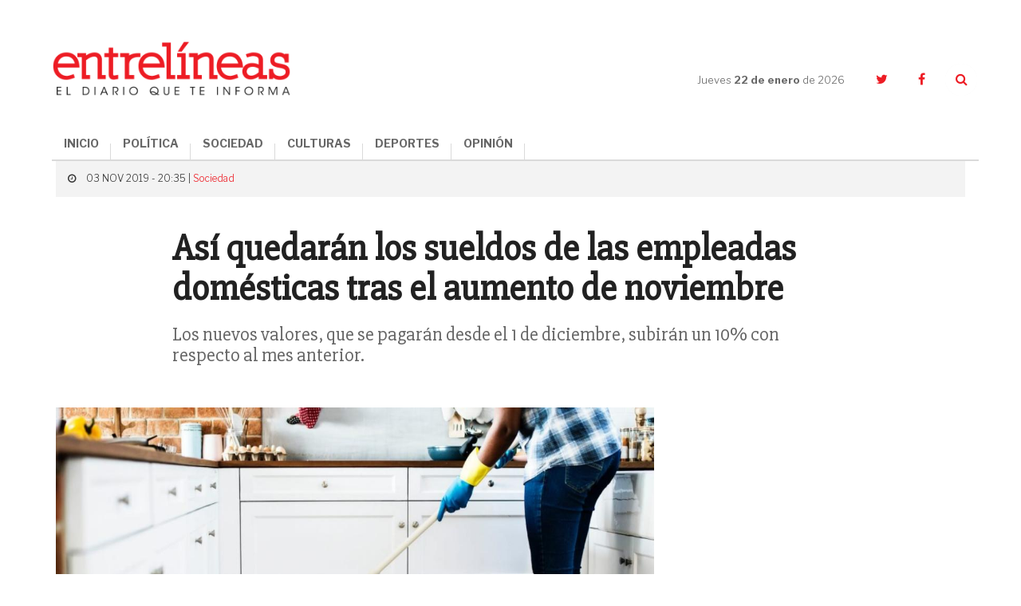

--- FILE ---
content_type: text/html; charset=utf-8
request_url: https://www.google.com/recaptcha/api2/aframe
body_size: 265
content:
<!DOCTYPE HTML><html><head><meta http-equiv="content-type" content="text/html; charset=UTF-8"></head><body><script nonce="E2BjmiWFSEys9pu4PgVMJA">/** Anti-fraud and anti-abuse applications only. See google.com/recaptcha */ try{var clients={'sodar':'https://pagead2.googlesyndication.com/pagead/sodar?'};window.addEventListener("message",function(a){try{if(a.source===window.parent){var b=JSON.parse(a.data);var c=clients[b['id']];if(c){var d=document.createElement('img');d.src=c+b['params']+'&rc='+(localStorage.getItem("rc::a")?sessionStorage.getItem("rc::b"):"");window.document.body.appendChild(d);sessionStorage.setItem("rc::e",parseInt(sessionStorage.getItem("rc::e")||0)+1);localStorage.setItem("rc::h",'1769056006060');}}}catch(b){}});window.parent.postMessage("_grecaptcha_ready", "*");}catch(b){}</script></body></html>